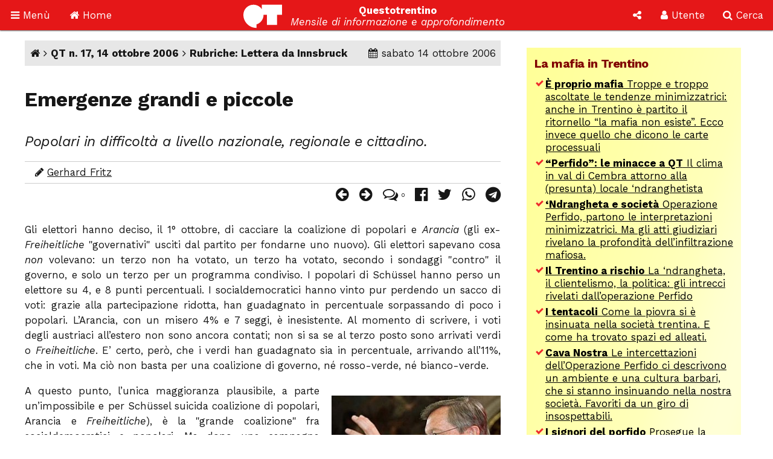

--- FILE ---
content_type: text/html; Charset=utf-8
request_url: https://questotrentino.it/articolo/10343/emergenze_grandi_e_piccole
body_size: 35977
content:
<!DOCTYPE html>
<html lang="it">
<head>
<meta charset="utf-8">
<meta name="viewport" content="width=device-width, initial-scale=1">
<meta name="theme-color" content="#e51718">
<link rel="shortcut icon" href="//www.questotrentino.it/favicon64.ico">
<link href="/qt/css/font-awesome.min.css" rel="stylesheet" type="text/css">
<link href="/qt/reset.css" rel="stylesheet" type="text/css">
<link href="/qt/stili-3.css" rel="stylesheet" type="text/css">
<link href="/qt/mediaquery.css" rel="stylesheet" type="text/css">
<link href="/qt/stili-2.css" rel="stylesheet" type="text/css">
<script src="/qt/jquery.js"></script>
<script src="/qt/js.js"></script>
<script src="/qt/js-3.js"></script>

<script async src="//pagead2.googlesyndication.com/pagead/js/adsbygoogle.js"></script>
<script>
  /*(adsbygoogle = window.adsbygoogle || []).push({
    google_ad_client: "ca-pub-9252868005273426",
    enable_page_level_ads: true
  });*/
  (function(i,s,o,g,r,a,m){i['GoogleAnalyticsObject']=r;i[r]=i[r]||function(){
  (i[r].q=i[r].q||[]).push(arguments)},i[r].l=1*new Date();a=s.createElement(o),
  m=s.getElementsByTagName(o)[0];a.async=1;a.src=g;m.parentNode.insertBefore(a,m)
  })(window,document,'script','https://www.google-analytics.com/analytics.js','ga');

  ga('create', 'UA-37785792-1', 'auto');
  ga('send', 'pageview');

</script>
<script src="/qt/adblock.js"></script>
<link rel='prev' href='/articolo/10333/e_se_non_voglio_l_antenna_sul_tetto'>
<link rel='next' href='/articolo/10331/scoop'>
<title>Emergenze grandi e piccole</title>
<meta property='og:type' content='article'>
<meta property='og:url' content='https://www.questotrentino.it/articolo/10343/emergenze_grandi_e_piccole'>
<meta property='og:title' content='Emergenze grandi e piccole'>
<meta property='og:locale' content='it_IT'>
<meta property='og:site_name' content='QT-Questotrentino'>
<meta property='article:published_time' content='2006-10-14'>
<meta property='og:image' content='https://www.questotrentino.it/2006/17/fritz_schussel.jpg'>
<meta property='og:image:width' content='310'>
<meta property='og:image:height' content='206'>
<meta property='article:tag' content='Austria'>
<meta property='article:tag' content='Elezioni'>
<meta property='article:tag' content='Tirolo'>
<meta name='keywords' lang='it' content='Austria, Elezioni, Tirolo, trento, trentino, notizie, politica, spettacoli.'>
<meta property='article:section' content='Rubriche: Lettera da Innsbruck'>	
<meta name='description' lang='it' content='Popolari in difficolt&#224; a livello nazionale, regionale e cittadino.'>
<meta property='og:description' content='Popolari in difficolt&#224; a livello nazionale, regionale e cittadino.'>
<meta property='article:author' content='Gerhard Fritz'>
</head>

<body>

<a id="top"></a>

<div id="barra-fissa" class="qt-riga">

  <div class="s-50px m-50px l-75px x-100px" id="barra-menu">
  <a href="#"><i class="fa fa-bars" aria-hidden="true"></i> <span class="s-hide m-hide">Men&ugrave;</span></a>
  </div>
  
  <div class="s-50px m-50px l-75px x-100px" id="barra-home">
  <a href="https://www.questotrentino.it/qt/"><i class="fa fa-home" aria-hidden="true"></i> <span class="s-hide m-hide">Home</span></a>
  </div>
  
  <div class="s-1-250px m-1-300px l-1-350px x-1-450px" id="barra-qt">
  <img src="/qt/grafica/logo_questotrentino.svg" alt="QT"> <div id="testata"><strong class="s-hide">Questotrentino</strong> <i class="s-hide m-hide"><br>Mensile di informazione e approfondimento</i></div>
  </div>
  
  <div class="s-50px m-50px l-50px x-50px pop-apri" data-pop="#pop-social" id="barra-social">
  <i class="fa fa-share-alt" aria-hidden="true"></i>
  </div>
  
  <div class="s-50px m-75px l-75px x-100px pop-apri" data-pop="#pop-login" id="barra-login">
  <i class="fa fa-user" aria-hidden="true"></i> <span class="s-hide">Utente</span>
  </div>
  
  <div class="s-50px m-75px l-75px x-100px pop-apri" data-pop="#pop-cerca" id="barra-cerca">
  <i class="fa fa-search" aria-hidden="true"></i> <span class="s-hide">Cerca</span>
  </div>

</div>

<nav id="menu-lato">  
  <ul class="menu">
  	<li><a href="/qt/"><i class="fa fa-home" aria-hidden="true"></i> Home</a></li>
  	<li><i class="fa fa-archive" aria-hidden="true"></i> Archivio <i class="fa fa-angle-down" aria-hidden="true"></i>
  	<ul>
  		<li><a href="https://www.questotrentino.it/qt/?a=numeri"><i class="fa fa-newspaper-o" aria-hidden="true"></i> Per numeri pubblicati</a></li>
  		<li><a href="https://www.questotrentino.it/qt/?a=chiavi"><i class="fa fa-tags" aria-hidden="true"></i> Per parole chiave</a></li>
  		<li><a href="https://www.questotrentino.it/qt/?a=argomenti"><i class="fa fa-cubes" aria-hidden="true"></i> Per argomenti</a></li>
  		<li><a href="https://www.questotrentino.it/qt/?a=autori"><i class="fa fa-group" aria-hidden="true"></i> Per autori</a></li>
  	</ul></li>
    <li><i class="fa fa-info-circle" aria-hidden="true"></i> Conosci QT <i class="fa fa-angle-down" aria-hidden="true"></i>
  	<ul>
    	<li><a href="https://www.questotrentino.it/articolo/118/questotrentino.htm#chisiamo"><i class="fa fa-question-circle" aria-hidden="true"></i> Chi siamo</a></li>
  		<li><a href="https://www.questotrentino.it/articolo/118/questotrentino.htm"><i class="fa fa-hourglass-half" aria-hidden="true"></i> La storia di QT</a></li>
  		<li><a href="https://www.questotrentino.it/qt/?a=autori"><i class="fa fa-group" aria-hidden="true"></i> I componenti della redazione</a></li>
  		<li><a href="mailto:redazione@questotrentino.it"><i class="fa fa-envelope-o" aria-hidden="true"></i> Scrivi alla redazione</a></li>
  	</ul></li>
  	<li><i class="fa fa-shopping-basket" aria-hidden="true"></i> Abbonamenti <i class="fa fa-angle-down" aria-hidden="true"></i>
  	<ul>
  		<li><a href="https://www.questotrentino.it/articolo/118/questotrentino.htm#abbonamenti"><i class="fa fa-puzzle-piece" aria-hidden="true"></i> Tipo di abbonamento</a></li>
  		<li><a href="https://www.questotrentino.it/articolo/118/questotrentino.htm#abbonamenti"><i class="fa fa-eur" aria-hidden="true"></i> Modalit&agrave; di pagamento</a></li>
  		<li><a href="https://www.questotrentino.it/qt/?a=abbonamento"><i class="fa fa-credit-card" aria-hidden="true"></i> On line con carta di credito</a></li>
  	</ul></li>
  </ul>
</nav>


<ul class="pop-menu" id="pop-social">
  <li><form action="https://www.questotrentino.it/qt/iscrizione.asp" method="post" class="text-cn" id="form-newsletter">
    <input type="hidden" name="x" value="0">
    <div class="pop-titolo"><i class="fa fa-address-card-o" aria-hidden="true"></i> Iscrizione newsletter</div>
    <p>Per restare informato sulle iniziative di Questotrentino iscriviti alla nostra newsletter.</p>
    <div class="text-dx"><i class="fa fa-at" aria-hidden="true"></i> <input type="email" name="email" required autocomplete="on" placeholder="indirizzo@email.com"></div>
    <div class="text-cn"><button name="a" value="iscriviti" type="submit"><i class="fa fa-thumbs-o-up" aria-hidden="true"></i> iscriviti</button></div>
  </form>
  <li><a href="https://www.facebook.com/questotrentino" class="text-cn"><i class="fa fa-facebook-official" aria-hidden="true"></i> Facebook</a>
  <li><a href="https://twitter.com/Questotrentino" class="text-cn"><i class="fa fa-twitter" aria-hidden="true"></i> Twitter</a>
  <li><a href="https://www.youtube.com/user/Questotrentino" class="text-cn"><i class="fa fa-youtube" aria-hidden="true"></i> Youtube</a>
  <li><a href="https://www.questotrentino.it/qt/rss.asp" class="text-cn"><i class="fa fa-rss" aria-hidden="true"></i> Feed Rss</a>
</ul>

<ul class="pop-menu" id="pop-login"><li><a href='https://www.questotrentino.it/qt/?a=registrazione' class='text-cn'><i class='fa fa-user-plus' aria-hidden='true'></i> Registrazione utente</a></li><li><form action='https://www.questotrentino.it/qt/login.asp' id='form-login' class='text-cn' method='post'><input type=hidden name='x' value='0'><div class='pop-titolo'><i class='fa fa-sign-in' aria-hidden='true'></i> Login utente</div><div class='text-dx'><i class='fa fa-user' aria-hidden='true'></i> <input type=text name='alias' required placeholder='nome utente' size='20' maxlength='20'></div><div class='text-dx'><i class='fa fa-key' aria-hidden='true'></i> <input type=password name='password' required size='20' maxlength='20' placeholder='password'></div><div class='text-cn'><label><input type=checkbox name='autologin' value='1'>resta connesso</label></div><div class='text-cn'><button name='a' value='entra' type=submit><i class='fa fa-sign-in' aria-hidden='true'></i> entra</button></div></form></li><li><a href='https://www.questotrentino.it/qt/?a=codiceoreset' class='text-cn'><i class='fa fa-user-times' aria-hidden='true'></i> Dati utente smarriti</a></li></ul>

<ul class="pop-menu" id="pop-cerca">
  <li><form action="https://www.google.it/cse" name="cse-search-box" id="cse-search-box" class="text-cn">
    <input type="hidden" name="cx" value="partner-pub-9252868005273426:ttpyt3-7mmr">
    <input type="hidden" name="ie" value="ISO-8859-1">
    <div class="pop-titolo"><i class="fa fa-search" aria-hidden="true"></i> Cerca</div>
    <div class="text-dx"><i class="fa fa-google" aria-hidden="true"></i> <input type="text" name="q" size="20" placeholder="testo da cercare"></div>
    <div class="text-cn"><button name="sa" value="cerca" type="submit"><i class="fa fa-search" aria-hidden="true"></i> avvia ricerca</button></div>
  </form>
</ul>

<div id="pagina">
<div class="qt-riga">
<section class="colonna qt-settore-1 s-24 m-24 l-16 x-16 s-flex m-flex l-flex x-flex" id="settore-1">
<article id='qt-articolo'><div id='articolo-numero'><a href='/' title='Home page'><i class='fa fa-home' aria-hidden='true'></i></a> <i class='fa fa-angle-right' aria-hidden='true'></i> <a href='/numero/344/qt_n_17_14_ottobre_2006'>QT n. 17, 14 ottobre 2006</a> <i class='fa fa-angle-right' aria-hidden='true'></i> <a href='/qt/?arid=12'>Rubriche: Lettera da Innsbruck</a><time datetime='2006-10-14'><i class='fa fa-calendar' aria-hidden='true'></i> sabato 14 ottobre 2006</time></div><header id='articolo-titoli'><h1>Emergenze grandi e piccole</h1><h2>Popolari in difficolt&#224; a livello nazionale, regionale e cittadino.</h2></header><footer><div id='articolo-autori'><i class='fa fa-pencil' aria-hidden='true'></i> <a href='/qt/?auid=74'>Gerhard Fritz</a></div><div id='articolo-social'><a href='/articolo/10333/e_se_non_voglio_l_antenna_sul_tetto' title='Articolo precedente: E se non voglio l&#8217;antenna sul tetto?'><i class='fa fa-arrow-circle-left' aria-hidden='true'></i></a><a href='/articolo/10331/scoop' title='Articolo successivo: &#8220;Scoop&#8221;'><i class='fa fa-arrow-circle-right' aria-hidden='true'></i> </a><a href='#articolo-commenti' title='Commenti'><i class='fa fa-comments-o' aria-hidden='true'></i> <span class='contatore'>0</span></a><a href='https://www.facebook.com/sharer.php?u=https://www.questotrentino.it/articolo/10343/emergenze_grandi_e_piccole' target='_blank' title='Condividi su Facebook'><i class='fa fa-facebook-official' aria-hidden='true'></i></a><a href='https://twitter.com/share?url=https://www.questotrentino.it/articolo/10343/emergenze_grandi_e_piccole&amp;text=Emergenze+grandi+e+piccole' target='_blank' title='Condividi su Twitter'><i class='fa fa-twitter' aria-hidden='true'></i></a><a href='https://wa.me/?text=Emergenze+grandi+e+piccole+%2D+https://www.questotrentino.it/articolo/10343/emergenze_grandi_e_piccole' target='_blank' title='Condividi su Whatsapp'><i class='fa fa-whatsapp' aria-hidden='true'></i></a><a href='https://t.me/share/url?url=https://www.questotrentino.it/articolo/10343/emergenze_grandi_e_piccole&amp;text=Emergenze+grandi+e+piccole' target='_blank' title='Condividi su Telegram'><i class='fa fa-telegram' aria-hidden='true'></i></a></div></footer><div id='articolo-testo' class='articolo-consponsor'><p>Gli elettori hanno deciso, il 1&#176; ottobre, di cacciare la coalizione di popolari e <i>Arancia</i> (gli ex-<i>Freiheitliche </i>&quot;governativi&quot; usciti dal partito per fondarne uno nuovo). Gli elettori sapevano cosa <i>non</i> volevano: un terzo non ha votato, un terzo ha votato, secondo i sondaggi &quot;contro&quot; il governo, e solo un terzo per un programma condiviso. I popolari di Sch&#252;ssel hanno perso un elettore su 4, e 8 punti percentuali. I socialdemocratici hanno vinto pur perdendo un sacco di voti: grazie alla partecipazione ridotta, han guadagnato in percentuale sorpassando di poco i popolari. L&#8217;Arancia, con un misero 4% e 7 seggi, &#232; inesistente. Al momento di scrivere, i voti degli austriaci all&#8217;estero non sono ancora contati; non si sa se al terzo posto sono arrivati verdi o <i>Freiheitliche</i>. E&#8217; certo, per&#242;, che i verdi han guadagnato sia in percentuale, arrivando all&#8217;11%, che in voti. Ma ci&#242; non basta per una coalizione di governo, n&#233; rosso-verde, n&#233; bianco-verde. </p><figure class=' s-12 m-12 l-300px x-300px s-float-dx m-float-dx l-float-dx x-float-dx '><img src='/2006/17/fritz_schussel.jpg' alt=''><figcaption>Il cancelliere austriaco Wolfgang Sch&#252;ssel.</figcaption></figure>  <p>A questo punto, l&#8217;unica maggioranza plausibile, a parte un&#8217;impossibile e per Sch&#252;ssel suicida coalizione di popolari, Arancia e <i>Freiheitliche</i>), &#232; la &quot;grande coalizione&quot; fra socialdemocratici e popolari. Ma dopo una campagna elettorale pi&#249; brutale del solito, un programma comune fra i due partiti appare problematica. Per il momento i socialdemocratici appaiono possibilisti, mentre molti popolari tifano per un &quot;rinnovamento&quot; dall&#8217;opposizione, per preparare la rivincita contro gli odiati rossi. In parole povere: niente governo e nuove elezioni in primavera, con il rischio per&#242; di perdere di nuovo, e ancor pi&#249; massicciamente. Per loro una secca alternativa: entrare nel governo facendo perdere ogni credibilit&#224; al proprio programma e vivere anni di veti incrociati, compromessi impossibili e stagnazione politica, o infischiarsi della vocazione governativa rischiando di ridursi, a causa di elezioni anticipate, sotto il 30%.</p><p>La &quot;grande coalizione&quot;, di solito, &#232; una forma di governo per tempi di emergenza nazionale. La quale, per l&#8217;Austria, non &#232; in vista; resta per&#242; il fatto che questa &#232; l&#8217;unica maggioranza aritmeticamente e politicamente fattibile.</p><p>Tempi di emergenza anche per il nostro Capitano van Staa, al quale la batosta elettorale (a Innsbruck i popolari sono scesi al 29%, coi socialdemocratici al 26% e i verdi al 22%) ha tolto peso in seno al partito, sia a livello federale che regionale. Che non conti pi&#249; niente a livello nazionale, lo si &#232; visto quando si &#232; trattato di scegliere il nuovo direttore regionale della radiotelevisione nazionale ORF. Il nostro van Staa &#232; stato l&#8217;unico capitano che ha visto bocciato il proprio candidato a favore di una scelta dichiaratamente sgradita. </p><p>Ora, il ministro della difesa Platter &#8211; l&#8217;unico contestatore sopravvissuto per la dirigenza del partito regionale &#8211; potrebbe essere rispedito a casa, e saranno guai per il prossimo congresso del partito regionale. Nelle organizzazioni distrettuali e locali cresce il malcontento, sia per certe decisioni sgradite della giunta, sia per la performance elettorale disastrosa. Certo, il Tirolo non &#232; la Stiria o il Salisburgo, dove i rossi hanno conquistato la maggioranza in regioni che parevano fortezze democristiane. Ma se il pericolo del sorpasso non &#232; grande, ci&#242; dipende pi&#249; dalla debolezza dei socialdemocratici che dai meriti del capitano.</p><p>Un rimpasto della giunta &#232; gi&#224; stato annunciato. La giovane signora Hosp &#8211; la pi&#249; efficiente dei popolari in giunta &#8211; vuole lasciare la politica per diventare manager in un&#8217;impresa privata. L&#8217;assessore all&#8217;economia insiste a dire che mai e poi mai lascer&#224; il suo dicastero, il che conferma ci&#242; che le solite talpe fanno sapere: sar&#224; rimpiazzato fra poco. Van Staa vuole formare una nuova squadra per difendere il potere nelle regionali del 2008. Ma ora come ora, perfino la <i>Tiroler Tageszeitung </i>indulge in sarcasmi. Forse l&#8217;era di van Staa sta finendo.</p><p>Emergenza anche a Innsbruck, dove il problema &#232; lo stile di governo della sindaca Zach, che quasi ogni giorno manda su tutte le furie i partner di giunta. Sembra non abbia ancora capito che ha perso, in primavera, un terzo dell&#8217;elettorato della sua lista popolare-civica, e sta governando, con un misero 26%, come se i popolari tradizionali e i socialdemocratici non esistessero. In settembre, poi, il <i>clou</i>. Per togliere alla banca BAWAG l&#8217;amministrazione di fondi comunali e affidarla ad un&#8217;altra banca, vincitrice di un concorso fatto all&#8217;insaputa della giunta, la Zach ha fatto ricorso al &quot;diritto di emergenza&quot;, secondo il quale il sindaco pu&#242; decidere da s&#233; materie di competenza della giunta purch&#233; la cosa sia urgente e risulti impossibile riunire la giunta in tempo. La giunta si era riunita il 6, il 13 ed il 20 settembre. L&#8217;ordinanza di emergenza &#232; del 14 settembre&#8230; Dunque, ai termini di legge, l&#8217;urgenza non c&#8217;era. La vera emergenza &#232; che la sindaca sapeva di essere in minoranza nella giunta&#8230; I verdi della cosa hanno interessato l&#8217;amministrazione provinciale che dovrebbe sorvegliare sulla legalit&#224; degli atti comunali. E si vocifera che un procuratore della Repubblica stia indagando&#8230;</div><script src='https://www.questotrentino.it/qt/notiziacontajs.asp?id=10343'></script><div id='articolo-leftright'><a class='s-24 m-24 l-float-sx l-max-12 x-float-sx x-max-12' href='/articolo/10333/e_se_non_voglio_l_antenna_sul_tetto' title='Articolo precedente'> <i class='fa fa-arrow-circle-left' aria-hidden='true'></i> E se non voglio l&#8217;antenna sul tetto?</a><a class='s-24 m-24 l-float-dx l-max-12 x-float-dx x-max-12 text-dx' href='/articolo/10331/scoop' title='Articolo successivo'>&#8220;Scoop&#8221; <i class='fa fa-arrow-circle-right' aria-hidden='true'></i> </a></div></article><footer><section id='articolo-tag' class='noprint'><h3>Parole chiave:</h3><ul><li><a href='/qt/?taid=30'>Austria</a></li><li><a href='/qt/?taid=92'>Elezioni</a></li><li><a href='/qt/?taid=273'>Tirolo</a></li></ul></section><section id='articolo-attinenti'><h3>Articoli attinenti</h3><dl class='flex'><dt>In altri numeri:</dt><dd><a href='/articolo/9693/austria_alle_urne'><strong>Austria: alle urne!</strong></a><div><i class='fa fa-pencil' aria-hidden='true'></i> <a href = '/qt/?auid=74'>Gerhard Fritz</a></div><div><i class='fa fa-newspaper-o' aria-hidden='true'></i> <a href='/numero/316/qt_n_11_4_giugno_2005'>QT n. 11, 4 giugno 2005</a></div></dd><dd><a href='/articolo/9873/toh_c_la_seconda_camera'><strong>Toh, c&#8217;&#232; la seconda Camera!</strong></a><div><i class='fa fa-pencil' aria-hidden='true'></i> <a href = '/qt/?auid=74'>Gerhard Fritz</a></div><div><i class='fa fa-newspaper-o' aria-hidden='true'></i> <a href='/numero/324/qt_n_19_12_novembre_2005'>QT n. 19, 12 novembre 2005</a></div></dd><dd><a href='/articolo/10200/grande_coalizione_e_grandi_progetti'><strong>Grande coalizione e grandi progetti</strong></a><div><i class='fa fa-pencil' aria-hidden='true'></i> <a href = '/qt/?auid=74'>Gerhard Fritz</a></div><div><i class='fa fa-newspaper-o' aria-hidden='true'></i> <a href='/numero/338/qt_n_11_3_giugno_2006'>QT n. 11, 3 giugno 2006</a></div></dd><dd><a href='/articolo/10383/l_emergenza_continua'><strong>L&#8217;emergenza continua</strong></a><div><i class='fa fa-pencil' aria-hidden='true'></i> <a href = '/qt/?auid=74'>Gerhard Fritz</a></div><div><i class='fa fa-newspaper-o' aria-hidden='true'></i> <a href='/numero/346/qt_n_19_11_novembre_2006'>QT n. 19, 11 novembre 2006</a></div></dd><dd><a href='/articolo/11058/urne_fuori_gioco'><strong>Urne fuori gioco</strong></a><div><i class='fa fa-pencil' aria-hidden='true'></i> <a href = '/qt/?auid=74'>Gerhard Fritz</a></div><div><i class='fa fa-newspaper-o' aria-hidden='true'></i> <a href='/numero/378/qt_n_6_21_marzo_2008'>QT n. 6, 21 marzo 2008</a></div></dd></dl></section><aside class='sponsor google'><script async src='//pagead2.googlesyndication.com/pagead/js/adsbygoogle.js'></script><ins class='adsbygoogle' style='display:block' data-ad-format='autorelaxed' data-ad-client='ca-pub-9252868005273426' data-ad-slot='3415590083'></ins><script>(adsbygoogle = window.adsbygoogle || []).push({});</script></aside><section id='articolo-commenti'><h3>Commenti (0)</h3><div id='commenti'><p>Nessun commento.</p></div><fieldset id='aggiungicommento'><legend>Scrivi un commento</legend><form action='/qt/commenti.asp' name='frmcommenti' id='form-scrivicommento' method=post><input type=hidden name='aid' value='10343'><input type=hidden name='x' value='0'><input type=hidden name='a' value='nuovo'><p>L'indirizzo e-mail non sar&agrave; pubblicato. Gli <a href='/qt/?a=registrazione'>utenti registrati</a> non devono inserire altre verifiche e  possono modificare il proprio commento dopo averlo inserito.</p><label><span>Titolo:</span><input type=text name='commento_titolo' size=50 maxlength=50 placeholder='Titolo del tuo commento' required></label><label><span>Nome/alias:</span><input type=text name='commento_nome' required size=50 maxlength=20 placeholder='Il tuo nome o nickname'></label><label><span>Codice:</span><input type=text name='codice_chap' placeholder='Codice' size=8 maxlength=5 required pattern='[a-z]{5}'> <img src='/qt/capcha.asp' alt='codice di verifica' id='chap' style='vertical-align: middle;'> </label><p>Riporta il codice di 5 lettere minuscole scritto nell'immagine. Puoi generare un nuovo codice <a href='#' onClick='fncRicode(document.frmcommenti.codice_chap, event);'>cliccando qui <i class='fa fa-refresh rigenera-code' aria-hidden='true'></i></a>.</p><label><span>E-mail (facoltativa):</span><input type=email name='commento_email' size=50 maxlength=100 placeholder='E-mail'></label><label><input type=checkbox name='segnala' value='1'> Avvisami dei nuovi commenti a questo articolo</label><label><span>Testo del commento:</span><textarea cols=20 rows=10 name='commento' id='testocommento' required placeholder='Scrivi qui il testo del tuo commento'></textarea></label><div class='text-cn'><button name='az' value='Invia' type=submit><i class='fa fa-commenting-o' aria-hidden='true'></i> Invia</button></div><p>Attenzione: Questotrentino si riserva la facolt&agrave; di cancellare commenti inopportuni.</p></form></fieldset></section></footer>
</section>
<aside class="colonna qt-settore-2 s-24 m-24 l-8 x-8 s-flex m-flex" id="settore-2">
<aside class='qt-box box-listalink giallo s-24 m-24 l-24 x-24'><div><h2>La mafia in Trentino</h2><ul><li><a href='/articolo/16382/proprio_mafia'><strong>&#200; proprio mafia</strong> Troppe e troppo ascoltate le tendenze minimizzatrici: anche in Trentino &#232; partito il ritornello &#8220;la mafia non esiste&#8221;. Ecco invece quello che dicono le carte processuali</a></li><li><a href='/articolo/16355/perfido_le_minacce_a_qt'><strong>&#8220;Perfido&#8221;: le minacce a QT</strong> Il clima in val di Cembra attorno alla (presunta) locale &#8216;ndranghetista</a></li><li><a href='/articolo/16300/ndrangheta_e_societ'><strong>&#8216;Ndrangheta e societ&#224;</strong> Operazione Perfido, partono le interpretazioni minimizzatrici. Ma gli atti giudiziari rivelano la profondit&#224; dell&#8217;infiltrazione mafiosa.</a></li><li><a href='/articolo/16267/il_trentino_a_rischio'><strong>Il Trentino a rischio</strong> La &#8216;ndrangheta, il clientelismo, la politica: gli intrecci rivelati dall&#8217;operazione Perfido</a></li><li><a href='/articolo/16237/i_tentacoli'><strong>I tentacoli</strong> Come la piovra si &#232; insinuata nella societ&#224; trentina. E come ha trovato spazi ed alleati.</a></li><li><a href='/articolo/16212/cava_nostra'><strong>Cava Nostra</strong> Le intercettazioni dell&#8217;Operazione Perfido ci descrivono un ambiente e una cultura barbari, che si stanno insinuando nella nostra societ&#224;. Favoriti da un giro di insospettabili.</a></li><li><a href='/articolo/15818/i_signori_del_porfido'><strong>I signori del porfido</strong> Prosegue la nostra inchiesta sulle &#8220;infiltrazioni mafiose&#8221; in Trentino: la pista dei soldi, la &#8220;terra di mezzo&#8221;, le prevaricazioni sui dipendenti.</a></li><li><a href='/articolo/15785/infiltrazioni_mafiose_in_trentino'><strong>&#8220;Infiltrazioni mafiose in Trentino&#8221;</strong> La prima puntata di un dossier di QT entra nel mondo del porfido. Il racconto di un episodio che mette in luce il lato oscuro della &#8220;terra di mezzo&#8221; ai confini della legalit&#224;.</a></li><li><a href='/articolo/15997/minacce_mafiose'><strong>Minacce mafiose</strong> Pin&#232;: i cavatori ignorano gli obblighi assunti, il sindaco non fa niente e i Carabinieri non obbediscono alla Procura, che si arrende. E chi confida nella giustizia viene minacciato.</a></li><li><a href='/articolo/16027/porfido_la_selezione_dell_imprenditore_peggiore'><strong>Porfido, la selezione dell&#39;imprenditore peggiore</strong> Gli effetti perversi della collusione tra politici e cavatori</a></li><li><a href='/articolo/15241/porfido_perch_non_va_abbassata_la_guardia'><strong>Porfido: perch&#233; non va abbassata la guardia</strong> Da Rosy Bindi ai Litfiba: attenzione alla &#8216;Ndrangheta</a></li></ul></div></aside><article class='qt-box box-articolo rosso s-24 m-24 l-24 x-24'><div><figure class='s-24 m-24 l-24 x-24 s-h-auto m-h-auto l-h-auto x-h-auto    '><img src='/2020/01/qt_in_condizioni_critiche.jpg' style='object-position: 50% 0%' alt=''></figure><div class='argo'>Appello</div><h2><a href='/articolo/15992/qt_in_condizioni_critiche'>QT &#232; in condizioni critiche</a></h2><p>Si salver&#224; se cos&#236; vorranno i suoi lettori</p></div></article><article class='qt-box box-numerodiqt arancione s-hide m-12 l-24 x-24'><div><figure class='s-10 m-10 l-10 x-10 s-h-auto m-h-auto l-h-auto x-h-auto s-float-sx m-float-sx l-float-sx x-float-sx'><span><img src='/public/upload/fotonumeri/2022/04/copertina_2022_04.jpg' data-margine='0' alt=''></span></figure><div class='argo'>Numero in edicola</div><h2><a href='/numero/530/qt_n_4_aprile_2022'>Guerra, democrazia, economia</a></h2><p>Russia-Ucraina: le politiche della Nato, lo stallo nella societ&#224; russa, il fascino della democrazia</p></div></article><article class='qt-box box-articolo rosso s-24 m-12 l-24 x-24'><div><h2><a href='https://www.questotrentino.it/articolo/118/questotrentino#abbonamenti'>Abbonati a Questotrentino</a></h2><p>Sostieni il nostro giornale con il tuo abbonamento. Poi abbonati alla versione cartacea tradizionale oppure alla versione digitale in formato PDF.</p><footer><ul><li><a href='https://www.questotrentino.it/qt/?a=abbonamento'>Abbonati on-line con la carta di credito</a></li></ul></footer></div></article><aside class='qt-box box-html nessuno s-24 m-12 l-24 x-24'><div><div class="sponsor google">
<script async src="//pagead2.googlesyndication.com/pagead/js/adsbygoogle.js"></script>
<!-- rettangolo 300 -->
<ins class="adsbygoogle"
     style="display:inline-block;width:300px;height:250px"
     data-ad-client="ca-pub-9252868005273426"
     data-ad-slot="4863968625"></ins>
<script>
(adsbygoogle = window.adsbygoogle || []).push({});
</script>
</div></div></aside><aside class='qt-box box-ultimicommenti nessuno s-24 m-12 l-24 x-24'><div><h2>Ultimi commenti</h2><ul><li>16 gen, 13:39: <em>Contabile</em>  <a href='/articolo/17131/anziani_ritorno_al_lavoro#c9898'><strong>La vicenda del pensionato (ex Quota 100) che fa la comparsa nel film,...</strong></a><li>10 gen, 18:25: <em>Gianki</em>  <a href='/articolo/10385/il_tempo_dei_sanatori_ad_arco#c9897'><strong>Sono stato ricoverato per 6 mesi in sanatorio ad Arco presumibilmente nel...</strong></a><li>4 gen, 20:00: <em>angelo</em>  <a href='/articolo/11583/in_memoria_di_luciano_baroni#c9896'><strong>ho conosciuto Luciano poco prima che morisse, ma tanto m&#39;&#232; bastato per...</strong></a><li>2 gen, 17:03: <em>Aristarco</em>  <a href='/articolo/17130/la_rivolta_degli_insegnanti#c9895'><strong>Io sono solidale con le lotte degli insegnanti di ogni parte del mondo: a...</strong></a><li>2 gen, 16:28: <em>Kaifa</em>  <a href='/articolo/17124/sociologia_occupata#c9894'><strong>Nell&#39;intervento si dice giustamente che le Universit&#224; israeliane sono...</strong></a><li>24 set, 11:49: <em>Son trentin</em>  <a href='/articolo/16430/la_voce_della_pancia#c9893'><strong>Manca la coesione sociale frantumata da interessi di pochi a danno della...</strong></a><li>25 ago, 14:35: <em>Carlo</em>  <a href='/articolo/16405/no_vax_non_solo_colpa_loro#c9892'><strong>https://childrenshealthdefense.org/defender/more-doses-higher-death-risk-j...</strong></a><li>25 ago, 13:47: <em>Carlo</em>  <a href='/articolo/16405/no_vax_non_solo_colpa_loro#c9891'><strong>https://journalofindependentmedicine.org/articles/v01n03a02/ 
In questo...</strong></a><li>8 giu, 10:17: <em>Funky</em>  <a href='/articolo/16430/la_voce_della_pancia#c9890'><strong>das Kapital ... a Trento molti palazzoni  dormitorio sono affittati mezzo...</strong></a><li>28 set, 09:18: <em>Luigi Casanova</em>  <a href='/articolo/16981/la_guerra_in_ucraina_e_la_sinistra#c9889'><strong>Si tratta di un&#39;analisi, volutamente, che ci priva della complessit&#224; del...</strong></a><li>16 ago, 17:00: <em>Carlo</em>  <a href='/articolo/16405/no_vax_non_solo_colpa_loro#c9888'><strong>In questo articolo si parla di fake news! Ma la fake news che ha detto...</strong></a><li>15 ago, 14:57: <em>Patrizio</em>  <a href='/articolo/16139/due_compleanni_all_anno#c9887'><strong>Bonjour Ugo
Je ne sais pas si tu te souviens de moi , j&#8217;&#233;tais dans la...</strong></a></ul></div></aside><aside class='qt-box box-listapiuletti nessuno s-24 m-12 l-24 x-24'><div><h2>Gli articoli pi&#249; letti</h2><ul><li><a href='/articolo/14477/amore_bambino'>Amore bambino</a></li><li><a href='/articolo/14184/400_anni_di_storia_industriale'>400 anni di storia industriale</a></li><li><a href='/articolo/9168/non_toccatemi_elisa'>Non toccatemi Elisa!</a></li><li><a href='/articolo/11787/il_polo_dell_entusiasmo_intervista_a_sergio_filosi'>Il polo dell&#8217;entusiasmo intervista a Sergio Filosi</a></li><li><a href='/articolo/11646/benvenuti_a_centerland'>Benvenuti a &#8220;Centerland&#8221;</a></li><li><a href='/articolo/11130/valle_dei_mocheni_quando_l_incanto_sparisce'>Valle dei Mocheni, quando l&#8217;incanto sparisce</a></li><li><a href='/articolo/118/qt_questotrentino'>QT - Questotrentino</a></li><li><a href='/articolo/9191/in_morte_dell_antico_cimitero_di_nago'>In morte dell&#8217;antico cimitero di Nago</a></li><li><a href='/articolo/10385/il_tempo_dei_sanatori_ad_arco'>Il tempo dei sanatori ad Arco</a></li><li><a href='/articolo/15266/e_ora_ti_racconto_il_dramma'>E ora ti racconto il dramma</a></li><li><a href='/articolo/17088/il_bilancio_di_seac_ovvero_come_perdere_il_denaro_a_fiumi'>Il bilancio di Seac, ovvero  come perdere il denaro a fiumi</a></li><li><a href='/articolo/5852/ex_nones_una_fine_annunciata'>Ex-Nones, una fine annunciata</a></li></ul></div></aside><aside class='qt-box box-html nessuno s-24 m-12 l-24 x-24'><div><div class="sponsor google">
<script async src="//pagead2.googlesyndication.com/pagead/js/adsbygoogle.js"></script>
<!-- rettangolo 300 -->
<ins class="adsbygoogle"
     style="display:inline-block;width:300px;height:250px"
     data-ad-client="ca-pub-9252868005273426"
     data-ad-slot="4863968625"></ins>
<script>
(adsbygoogle = window.adsbygoogle || []).push({});
</script>
</div></div></aside><aside class='qt-box box-listalink nessuno s-24 m-12 l-24 x-24'><div><h2>Le ultime &#8220;Cover story&#8221;</h2><ul><li><a href='/articolo/16552/perfido_le_intimidazioni'>Febbraio <br /><strong>&#8220;Perfido&#8221;: le intimidazioni</strong></a></li><li><a href='/articolo/16264/hanno_giocato_con_i_numeri'>Gennaio <br /><strong>Hanno giocato con i numeri</strong></a></li><li><a href='/articolo/16237/i_tentacoli'>Dicembre <br /><strong>I tentacoli</strong></a></li><li><a href='/articolo/16212/cava_nostra'>Novembre <br /><strong>Cava Nostra</strong></a></li><li><a href='/articolo/16188/il_test_di_qt_sulle_elezioni'>Ottobre <br /><strong>Il test di QT sulle elezioni</strong></a></li><li><a href='/articolo/16161/not_il_buco_nero'>Settembre <br /><strong>NOT, il buco nero</strong></a></li><li><a href='/articolo/16135/l_acqua_nostra_e_la_gestiamo_noi'>Luglio <br /><strong>L&#39;acqua &#232; nostra e la gestiamo noi!</strong></a></li><li><a href='/articolo/16107/epidemia_colposa'>Giugno <br /><strong>&#8220;Epidemia colposa&#8221;</strong></a></li><li><a href='/articolo/16078/fase_1_trentino_inadeguato_e_con_la_fase_2'>Maggio <br /><strong>Fase 1: Trentino inadeguato. E con la fase 2?</strong></a></li><li><a href='/articolo/16047/eroici_e_impreparati'>Aprile <br /><strong>Eroici e impreparati</strong></a></li><li><a href='/articolo/16020/chiusa_la_parentesi_mattarei'>Marzo <br /><strong>Chiusa la parentesi Mattarei</strong></a></li><li><a href='/articolo/15997/minacce_mafiose'>Febbraio <br /><strong>Minacce mafiose</strong></a></li></ul></div></aside>
</aside>
</div></div>
<footer id="footer" class="qt-riga">


  <div class="colonna s-hide m-hide l-1 x-3"></div>
  
  <div class="colonna s-8 m-6 l-4 x-3">
    <img src="/qt/grafica/qt_500x500.png" alt="QT" class="logo-qt">
  </div>
  
  <section class="colonna s-16 m-9 l-6 x-5">
    <h3>Questotrentino</h3>
    <p>via Calepina 65 (CP 181)<br>
    38122 Trento<br>
    tel. 0461 232096<br>
    fax 0461 1860168<br>
    <a href="mailto:redazione@questotrentino.it">redazione@questotrentino.it</a><br>
    <a href="/articolo/118/questotrentino.htm#chisiamo">chi siamo</a><br>
    P.IVA 00816780225</p>
  </section>
  
  <section class="colonna s-12 m-9 l-6 x-5">
    <h3>Sfoglia QT</h3>
    <nav>
    <ul>
      <li><a href="/qt/?a=numeri">Numeri pubblicati</a></li>
      <li><a href="/qt/?a=chiavi">Parole chiave</a></li>
      <li><a href="/qt/?a=argomenti">Argomenti</a></li>
      <li><a href="/qt/?a=autori">Autori</a></li>
      <li><a href="/articolo/118/questotrentino.htm#abbonamenti">Abbonamenti</a></li>
      <li><a href="https://www.questotrentino.it/abbonamenti">Abbonamento on-line</a></li>
    </ul>
    </nav>
  </section>
  
  <section class="colonna s-12 m-24 l-6 x-5">
    <h3>Social</h3>
    <a href="https://www.facebook.com/questotrentino" class="text-cn"><i class="fa fa-3x fa-facebook-square" aria-hidden="true"></i></a>
    <a href="https://twitter.com/Questotrentino" class="text-cn"><i class="fa fa-3x fa-twitter-square" aria-hidden="true"></i></a>
    <a href="https://www.youtube.com/user/Questotrentino" class="text-cn"><i class="fa fa-3x fa-youtube-square" aria-hidden="true"></i></a>
    <a href="https://www.questotrentino.it/qt/rss.asp" class="text-cn"><i class="fa fa-3x fa-rss-square" aria-hidden="true"></i></a>
    <hr>
    <p><!-- Inizio Codice ShinyStat -->
    <script src="https://codice.shinystat.com/cgi-bin/getcod.cgi?USER=qt"></script>
    <noscript>
    <a href="https://www.shinystat.com/it" target="_top">
    <img src="https://www.shinystat.com/cgi-bin/shinystat.cgi?USER=qt" alt="Statistiche"></a>
    </noscript>
    <!-- Fine Codice ShinyStat --></p>
    <p>pagina creata in 0,359 sec.</p>
  </section>

  <div class="colonna s-hide m-hide l-1 x-3"></div>
</footer>

<a href="#top"><i class="fa fa-arrow-circle-up hide" id="back-top" aria-hidden="true"></i></a>

<script src='/qt/raccoltajs2.asp?r=5'></script>

<div id='tooltip'></div>
<script>fncCookie();</script></body>

</html>

--- FILE ---
content_type: text/html; charset=utf-8
request_url: https://www.google.com/recaptcha/api2/aframe
body_size: 266
content:
<!DOCTYPE HTML><html><head><meta http-equiv="content-type" content="text/html; charset=UTF-8"></head><body><script nonce="mWZHtVlecTyWKYnSusM_tw">/** Anti-fraud and anti-abuse applications only. See google.com/recaptcha */ try{var clients={'sodar':'https://pagead2.googlesyndication.com/pagead/sodar?'};window.addEventListener("message",function(a){try{if(a.source===window.parent){var b=JSON.parse(a.data);var c=clients[b['id']];if(c){var d=document.createElement('img');d.src=c+b['params']+'&rc='+(localStorage.getItem("rc::a")?sessionStorage.getItem("rc::b"):"");window.document.body.appendChild(d);sessionStorage.setItem("rc::e",parseInt(sessionStorage.getItem("rc::e")||0)+1);localStorage.setItem("rc::h",'1769012473029');}}}catch(b){}});window.parent.postMessage("_grecaptcha_ready", "*");}catch(b){}</script></body></html>

--- FILE ---
content_type: application/x-javascript
request_url: https://www.questotrentino.it/qt/notiziacontajs.asp?id=10343
body_size: -76
content:
$.post('/qt/notiziacontajs.asp', {id: 10343, x: 1});